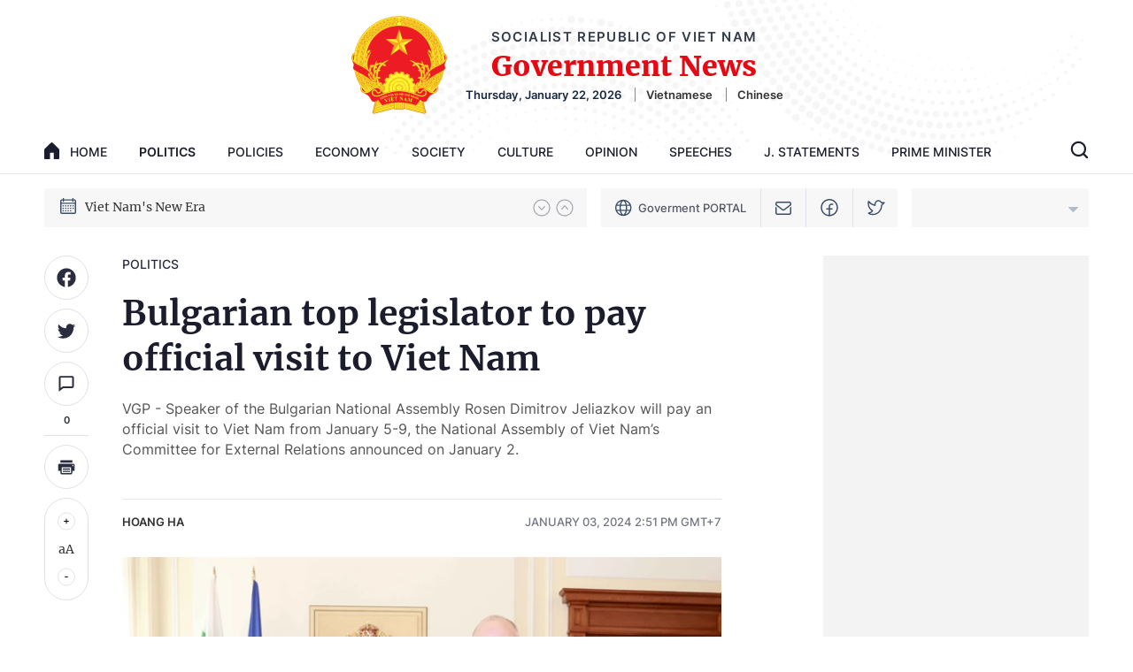

--- FILE ---
content_type: text/html; charset=utf-8
request_url: https://en.baochinhphu.vn/bulgarian-top-legislator-to-pay-official-visit-to-viet-nam-111240103104335164.htm
body_size: 20050
content:

<!DOCTYPE html>
<html lang="en">
<head>
    <!-- Robots -->
    <meta name="googlebot" content="noarchive" />
    <meta name="robots" content="index, follow" />

    <title>Bulgarian top legislator to pay official visit to Viet Nam</title>
    <meta name="description" content="VGP - Speaker of the Bulgarian National Assembly Rosen Dimitrov Jeliazkov will pay an official visit to Viet Nam from January 5-9, the National Assembly of Viet Nam’s Committee for External Relations announced on January 2." />
	<meta name="keywords" content="" />
	<meta name="news_keywords" content="" />
	<meta property="og:title" content="Bulgarian top legislator to pay official visit to Viet Nam" />
	<meta property="og:description" content="VGP - Speaker of the Bulgarian National Assembly Rosen Dimitrov Jeliazkov will pay an official visit to Viet Nam from January 5-9, the National Assembly of Viet Nam’s Committee for External Relations announced on January 2." />

    <meta name="author" content="en.baochinhphu.vn" />
    <meta name="copyright" content="&#xA9; Viet Nam Government Portal" />

    <!-- Open Graph data -->
        <meta property="og:type" content="website" />
    <meta property="og:site_name" content="en.baochinhphu.vn" />
    <meta property="og:rich_attachment" content="true" />
    <meta property="og:url" content="https://en.baochinhphu.vn/bulgarian-top-legislator-to-pay-official-visit-to-viet-nam-111240103104335164.htm" />
        <meta property="og:image" content="https://bcp.cdnchinhphu.vn/zoom/600_315/344443456812359680/2024/1/3/ttxvn-chu-tich-quoc-hoi-vuong-dinh-hue-chu-tich-quoc-hoi-cong-hoa-bulgaria-0201-827jpg-1-17042529842701135973984-39-0-552-820-crop-1704253029280509835431.png" />
        <meta property="og:image:type" content="image/jpg" />
    <meta property="og:image:width" content="600" />
    <meta property="og:image:height" content="315" />
    <meta name="viewport" content="width=device-width, initial-scale=1.0">

        <meta property="article:published_time" content="2024-01-03T14:51:00&#x2B;07:00" />
        <meta property="article:modified_time" content="2024-01-03T15:29:00&#x2B;07:00" />
        <link rel="canonical" href="https://en.baochinhphu.vn/bulgarian-top-legislator-to-pay-official-visit-to-viet-nam-111240103104335164.htm" />
        <meta property="fb:app_id" content="472720487757187" />

    <!-- GOOGLE SEARCH STRUCTURED DATA FOR ARTICLE -->
                            <script type="application/ld+json">
                                {
                                    "@context": "http://schema.org",
                                    "@type": "NewsArticle",
                                    "mainEntityOfPage":{
                                        "@type":"WebPage",
                                        "@id":"https://en.baochinhphu.vn/bulgarian-top-legislator-to-pay-official-visit-to-viet-nam-111240103104335164.htm"
                                    },
                                    "headline": "Bulgarian top legislator to pay official visit to Viet Nam",
                                    "description": "VGP - Speaker of the Bulgarian National Assembly Rosen Dimitrov Jeliazkov will pay an official visit to Viet Nam from January 5-9, the National Assembly of Viet Nam’s Committee for External Relations announced on January 2.",
                                    "image": {
                                        "@type": "ImageObject",
                                        "url": "https://bcp.cdnchinhphu.vn/zoom/600_315/344443456812359680/2024/1/3/ttxvn-chu-tich-quoc-hoi-vuong-dinh-hue-chu-tich-quoc-hoi-cong-hoa-bulgaria-0201-827jpg-1-17042529842701135973984-39-0-552-820-crop-1704253029280509835431.png",
                                        "width" : 600,
                                        "height" : 315
                                    },
                                    "datePublished": "2024-01-03T14:51:00+07:00",
                                    "dateModified": "2024-01-03T15:29:00+07:00",
                                    "author": {
                                        "@type": "Person",
                                        "name": "Hoang Ha"
                                    },
                                    "publisher": {
                                        "@type": "Organization",
                                        "name": "en.baochinhphu.vn",
                                        "logo": {
                                            "@type": "ImageObject",
                                            "url": "https://static.mediacdn.vn/baochinhphu/image/logo.png",
                                            "width": 60,
                                            "height": 60
                                        }
                                    }
                                }
                            </script><!-- GOOGLE BREADCRUMB STRUCTURED DATA -->
                    <script type="application/ld+json">
                        {
                            "@context": "http://schema.org",
                            "@type": "BreadcrumbList",
                            "itemListElement": [
                                {
                                    "@type": "ListItem",
                                    "position": 1,
                                    "item": {
                                        "@id": "https://en.baochinhphu.vn",
                                        "name": "Trang chủ"
                                    }
                                },{
                                    "@type": "ListItem",
                                    "position": 2,
                                    "item": {
                                        "@id": "https://en.baochinhphu.vn/politics.htm",
                                        "name": "Politics"
                                    }
                                }            
                            ]
                        }
                    </script><script type="application/ld+json">
            {
                "@context": "http://schema.org",
                "@type": "Organization",
                    "name":"en.baochinhphu.vn", 
                    "url": "https://en.baochinhphu.vn",
                                "logo": "https://static.mediacdn.vn/baochinhphu/image/logo.png", 
                    "email": "mailto:",
                    "sameAs":[],
     
                "contactPoint": [{
                    "@type": "ContactPoint",
                    "telephone": "080 43162 – 080 48440",
                    "contactType": "customer service"
                    }],
                "address": {
                "@type": "PostalAddress",
                "addressLocality": "Ba Dinh",
                "addressRegion": "Ha Noi",
                "addressCountry": "Viet Nam",
                "postalCode":"100000",
                "streetAddress": "No. 16, Le Hong Phong - Ba Dinh - Ha Noi"
                }
                }
                </script>

    <!-- DNS PREFETCH -->
    <meta http-equiv="x-dns-prefetch-control" content="on" />
    <link rel="dns-prefetch" href="https://static.mediacdn.vn/">
    <link rel="dns-prefetch" href="https://bcp.cdnchinhphu.vn">
    <link rel="dns-prefetch" href="https://videothumbs.mediacdn.vn/">
    <link rel="dns-prefetch" href="https://videothumbs-ext.mediacdn.vn/">

    <!-- DESKTOP LIVE HEADER CONFIG -->
        <meta name="google-site-verification" content="EpfKPU7PSHfjRsPsgt2kVCCopI-o1I8bzHcg3VHYmWU" />

    <!-- FAVICON -->
    <link rel="shortcut icon" href="https://static.mediacdn.vn/baochinhphu/image/favicon1.png" type="image/x-icon" />
    <meta name="GENERATOR" content="https://en.baochinhphu.vn" />

    <meta http-equiv="Content-Type" content="text/html; charset=utf-8" />
    <meta http-equiv="refresh" content="3600" />
    <meta http-equiv="audience" content="General">
    <meta http-equiv="content-language" content="vi" />
    <meta name="revisit-after" content="1 days">

    <!-- PAGE CONFIG -->
    
<meta name="format-detection" content="telephone=no" />
<meta name="format-detection" content="address=no" />

<script nonce="sclotusinnline" type="text/javascript">
        var _ADM_Channel = '%2fpolitics%2fdetail%2f';
</script>
<script nonce="sclotusinnline">
        var pageSettings = {
            DomainAPI: "https://s.chinhphu.vn",
            Domain: "https://en.baochinhphu.vn",
            sharefbApiDomain: "https://sharefb.cnnd.vn",
            videoplayer: "https://vcplayer.mediacdn.vn",
            VideoToken: "[base64]",
            ajaxDomain: "https://hotroapi.chinhphu.vn",
            commentSiteName: "en.baochinhphu.vn",
            allowComment: "false",
            fb_appid: "472720487757187",
            siteId: "111"
        }
</script>

    <!-- Admicro Tag Manager -->
<script nonce="sclotusinnline">
    (function (a, b, d, c, e) {
        a[c] = a[c] || [];
        a[c].push({ "atm.start": (new Date).getTime(), event: "atm.js" });
        a = b.getElementsByTagName(d)[0]; b = b.createElement(d); b.async = !0;
        b.src = "//deqik.com/tag/corejs/" + e + ".js"; a.parentNode.insertBefore(b, a)
    })(window, document, "script", "atmDataLayer", "ATM8OPC9RGHLS");</script>
<!-- End Admicro Tag Manager -->
    

    <link href="https://static.mediacdn.vn/baochinhphu/css/english.common.min.20042022v1.css" rel="stylesheet" />

<style>
    @Media(Max-width:1280px) {
        body { min-width: 1200px; }
        .container { width: 1200px !important; }
    }
</style>

    

    <link href="https://static.mediacdn.vn/baochinhphu/css/english.detail.min.25052022v1.css" rel="stylesheet" />



    
    <script src="https://static.amcdn.vn/tka/cdn.js" ></script>
    <script nonce="sclotusinnline">
        var arfAsync = arfAsync || [];
        (function (w) {

            var a = document.createElement("script");
            a.type = "text/javascript"; a.async = !0;
            a.src = "https://media1.admicro.vn/cms/Arf.min.js";
            a.onerror = function () {
                window.arferrorload = true;
            };
            var b = document.getElementsByTagName("script")[0];
            b.parentNode.insertBefore(a, b);
        })(window);
    </script>

</head>
<body class="detail-page">
    <div id="admwrapper" data-role="page">
        
<div class="header">
    <div class="container">
        <div class="header__middle">
            <div class="header__logo">
                    <a href="/" class="header__logo-avt">
                        <img src="https://static.mediacdn.vn/baochinhphu/image/logo_bcp.png" alt="">
                    </a>
                <div class="header__lcontent">
                    <p class="text">SOCIALIST REPUBLIC OF VIET NAM</p>
                    <p class="name">Government News</p>
                    <div class="header__laction">
                        <span class="time"></span>
                        <a href="https://baochinhphu.vn/" rel="nofollow" target="_blank"  class="language-item">Vietnamese</a>
                        <a href="https://cn.baochinhphu.vn/" rel="nofollow" target="_blank" class="language-item">Chinese</a>
                    </div>
                </div>
            </div>

            <div class="header__nav">
                <div class="header__menu">
                    <ul>
                        <li>
                            <a href="/" title="Home" class="nav-link">
                                <span class="icon">
                                    <svg width="17" height="19" viewBox="0 0 17 19" fill="none" xmlns="http://www.w3.org/2000/svg">
                                        <path d="M0.311313 7.45533L7.74881 0.29931C8.16372 -0.0997699 8.83628 -0.0997699 9.25119 0.29931L16.6887 7.45533C16.8879 7.64701 17 7.90698 17 8.17809V17.9777C17 18.5423 16.5243 19 15.9375 19H10.625V11.844H6.375V19H1.0625C0.475703 19 0 18.5423 0 17.9777V8.17809C0 7.90698 0.112041 7.64701 0.311313 7.45533Z" fill="#1B1D2D" />
                                    </svg>
                                </span>
                                home
                            </a>
                        </li>
                        
        <li>
            <a href="/politics.htm" title="Politics" class="nav-link">Politics</a>
        </li>
        <li>
            <a href="/policies.htm" title="Policies" class="nav-link">Policies</a>
        </li>
        <li>
            <a href="/economy.htm" title="Economy" class="nav-link">Economy</a>
        </li>
        <li>
            <a href="/society.htm" title="Society" class="nav-link">Society</a>
        </li>
        <li>
            <a href="/culture.htm" title="Culture" class="nav-link">Culture</a>
        </li>
        <li>
            <a href="/opinion.htm" title="Opinion" class="nav-link">Opinion</a>
        </li>
        <li>
            <a href="/speeches.htm" title="Speeches" class="nav-link">Speeches</a>
        </li>
        <li>
            <a href="/j-statements.htm" title="J. Statements" class="nav-link">J. Statements</a>
        </li>

                        <li>
                            <a href="https://primeminister.chinhphu.vn/" target="_blank" rel="nofollow" title="Prime Minister" class="nav-link">Prime Minister</a>
                        </li>
                    </ul>
                </div>
                <div class="header__search-layout">
                    <a href="" title="" class="header__search">
                        <svg width="21" height="21" viewBox="0 0 21 21" fill="none" xmlns="http://www.w3.org/2000/svg">
                            <path fill-rule="evenodd" clip-rule="evenodd" d="M2.95285 9.42188C2.95285 5.84928 5.84901 2.95312 9.4216 2.95312C12.9942 2.95312 15.8904 5.84928 15.8904 9.42188C15.8904 12.9945 12.9942 15.8906 9.4216 15.8906C5.84901 15.8906 2.95285 12.9945 2.95285 9.42188ZM9.4216 0.796875C4.65814 0.796875 0.7966 4.65842 0.7966 9.42188C0.7966 14.1853 4.65814 18.0469 9.4216 18.0469C11.4146 18.0469 13.2497 17.3709 14.7102 16.2357L18.3618 19.8874C18.7829 20.3085 19.4655 20.3085 19.8865 19.8874C20.3076 19.4664 20.3076 18.7838 19.8865 18.3627L16.2349 14.7111C17.3704 13.2505 18.0466 11.4152 18.0466 9.42188C18.0466 4.65842 14.1851 0.796875 9.4216 0.796875Z" fill="#1B1D2D" />
                        </svg>

                    </a>
                    <div class="search-form">
                        <input class="btn-search" />
                        <a href="" title="" class="submit-search">
                            <svg width="21" height="21" viewBox="0 0 21 21" fill="none" xmlns="http://www.w3.org/2000/svg">
                                <path fill-rule="evenodd" clip-rule="evenodd" d="M2.95285 9.42188C2.95285 5.84928 5.84901 2.95312 9.4216 2.95312C12.9942 2.95312 15.8904 5.84928 15.8904 9.42188C15.8904 12.9945 12.9942 15.8906 9.4216 15.8906C5.84901 15.8906 2.95285 12.9945 2.95285 9.42188ZM9.4216 0.796875C4.65814 0.796875 0.7966 4.65842 0.7966 9.42188C0.7966 14.1853 4.65814 18.0469 9.4216 18.0469C11.4146 18.0469 13.2497 17.3709 14.7102 16.2357L18.3618 19.8874C18.7829 20.3085 19.4655 20.3085 19.8865 19.8874C20.3076 19.4664 20.3076 18.7838 19.8865 18.3627L16.2349 14.7111C17.3704 13.2505 18.0466 11.4152 18.0466 9.42188C18.0466 4.65842 14.1851 0.796875 9.4216 0.796875Z" fill="#1B1D2D" />
                            </svg>
                        </a>
                    </div>
                </div>
            </div>
        </div>
    </div>
</div>
        <div class="layout__hot-tag">
    <div class="container">
        <div class="layout__ht-flex">
            
    <div class="layout__ht-list">
        <span class="icon-left">
            <svg width="20" height="20" viewBox="0 0 20 20" fill="none" xmlns="http://www.w3.org/2000/svg">
                <path d="M16.8906 2.40625H16.0469V1H14.6406V2.40625H5.35938V1H3.95312V2.40625H3.10938C1.94627 2.40625 1 3.35252 1 4.51562V16.8906C1 18.0537 1.94627 19 3.10938 19H16.8906C18.0537 19 19 18.0537 19 16.8906V4.51562C19 3.35252 18.0537 2.40625 16.8906 2.40625ZM17.5938 16.8906C17.5938 17.2783 17.2783 17.5938 16.8906 17.5938H3.10938C2.72167 17.5938 2.40625 17.2783 2.40625 16.8906V7.60938H17.5938V16.8906ZM17.5938 6.20312H2.40625V4.51562C2.40625 4.12792 2.72167 3.8125 3.10938 3.8125H3.95312V5.21875H5.35938V3.8125H14.6406V5.21875H16.0469V3.8125H16.8906C17.2783 3.8125 17.5938 4.12792 17.5938 4.51562V6.20312Z" fill="#3B4E68" />
                <path d="M5.07812 9.08594H3.67188V10.4922H5.07812V9.08594Z" fill="#3B4E68" />
                <path d="M7.89062 9.08594H6.48438V10.4922H7.89062V9.08594Z" fill="#3B4E68" />
                <path d="M10.7031 9.08594H9.29688V10.4922H10.7031V9.08594Z" fill="#3B4E68" />
                <path d="M13.5156 9.08594H12.1094V10.4922H13.5156V9.08594Z" fill="#3B4E68" />
                <path d="M16.3281 9.08594H14.9219V10.4922H16.3281V9.08594Z" fill="#3B4E68" />
                <path d="M5.07812 11.8984H3.67188V13.3047H5.07812V11.8984Z" fill="#3B4E68" />
                <path d="M7.89062 11.8984H6.48438V13.3047H7.89062V11.8984Z" fill="#3B4E68" />
                <path d="M10.7031 11.8984H9.29688V13.3047H10.7031V11.8984Z" fill="#3B4E68" />
                <path d="M13.5156 11.8984H12.1094V13.3047H13.5156V11.8984Z" fill="#3B4E68" />
                <path d="M5.07812 14.7109H3.67188V16.1172H5.07812V14.7109Z" fill="#3B4E68" />
                <path d="M7.89062 14.7109H6.48438V16.1172H7.89062V14.7109Z" fill="#3B4E68" />
                <path d="M10.7031 14.7109H9.29688V16.1172H10.7031V14.7109Z" fill="#3B4E68" />
                <path d="M13.5156 14.7109H12.1094V16.1172H13.5156V14.7109Z" fill="#3B4E68" />
                <path d="M16.3281 11.8984H14.9219V13.3047H16.3281V11.8984Z" fill="#3B4E68" />
            </svg>
        </span>
        <div class="layout__ht-swiper">
            <div class="swiper-container ht-swiper">
                <div class="swiper-wrapper">
                        <div class="swiper-slide">
                            <a href="/topic/14th-national-party-congress-281.htm" title="14th National Party Congress" class="item">
                                14th National Party Congress
                            </a>
                        </div>
                        <div class="swiper-slide">
                            <a href="/topic/viet-nams-new-era-248.htm" title="Viet Nam&#x27;s New Era" class="item">
                                Viet Nam&#x27;s New Era
                            </a>
                        </div>
                </div>
            </div>
        </div>
        <div class="layout__ht-swiper-nav">
            <div class="ht-swiper-button-next">
                <svg width="20" height="20" viewBox="0 0 20 20" fill="none" xmlns="http://www.w3.org/2000/svg">
                    <path d="M19 10C19 5.02944 14.9706 1 10 1C5.02944 1 1 5.02944 1 10C1 14.9706 5.02944 19 10 19C14.9706 19 19 14.9706 19 10Z" stroke="#2A2D40" stroke-opacity="0.4" stroke-width="1.2" stroke-miterlimit="10" />
                    <path d="M6.625 8.5L10 12.25L13.375 8.5" stroke="#2A2D40" stroke-opacity="0.4" stroke-width="1.2" stroke-linecap="round" stroke-linejoin="round" />
                </svg>
            </div>
            <div class="ht-swiper-button-prev">
                <svg width="20" height="20" viewBox="0 0 20 20" fill="none" xmlns="http://www.w3.org/2000/svg">
                    <path d="M19 10C19 14.9706 14.9706 19 10 19C5.02944 19 1 14.9706 1 10C1 5.02944 5.02944 1 10 1C14.9706 1 19 5.02944 19 10Z" stroke="#2A2D40" stroke-opacity="0.4" stroke-width="1.2" stroke-miterlimit="10" />
                    <path d="M6.625 11.5L10 7.75L13.375 11.5" stroke="#2A2D40" stroke-opacity="0.4" stroke-width="1.2" stroke-linecap="round" stroke-linejoin="round" />
                </svg>

            </div>
        </div>
    </div>




            <div class="layout__ht-link">
                <a href="https://en.chinhphu.vn" rel="nofollow" target="_blank" title="Goverment PORTAL" class="item">
                    <span class="icon">
                        <svg width="19" height="20" viewBox="0 0 19 20" fill="none" xmlns="http://www.w3.org/2000/svg">
                            <path fill-rule="evenodd" clip-rule="evenodd" d="M6.74063 2.59564C4.78221 3.24581 3.16834 4.65125 2.24431 6.46667H5.28321C5.4692 5.50462 5.72995 4.62801 6.05218 3.87542C6.25306 3.40624 6.48259 2.97414 6.74063 2.59564ZM5.0729 7.86667H1.69532C1.50296 8.5447 1.4 9.26033 1.4 10C1.4 10.7397 1.50296 11.4553 1.69533 12.1333H5.0729C4.99782 11.4481 4.95834 10.7333 4.95834 10C4.95834 9.26676 4.99782 8.5519 5.0729 7.86667ZM6.48196 12.1333C6.40176 11.458 6.35834 10.7427 6.35834 10C6.35834 9.25731 6.40176 8.54196 6.48196 7.86667H11.9181C11.9983 8.54196 12.0417 9.25731 12.0417 10C12.0417 10.7427 11.9983 11.458 11.9181 12.1333H6.48196ZM5.28321 13.5333H2.24431C3.16834 15.3488 4.78221 16.7542 6.74063 17.4044C6.48259 17.0259 6.25306 16.5938 6.05218 16.1246C5.72995 15.372 5.46919 14.4954 5.28321 13.5333ZM11.6594 17.4044C13.6178 16.7542 15.2317 15.3487 16.1557 13.5333H13.1168C12.9308 14.4954 12.6701 15.372 12.3478 16.1246C12.147 16.5938 11.9174 17.0259 11.6594 17.4044ZM11.6883 13.5333C11.5251 14.2994 11.3116 14.9878 11.0609 15.5735C10.7626 16.2702 10.4254 16.7892 10.0866 17.1238C9.75088 17.4555 9.45206 17.5718 9.20001 17.5718C8.94796 17.5718 8.64914 17.4555 8.31338 17.1238C7.97462 16.7892 7.63744 16.2702 7.33917 15.5735C7.0884 14.9878 6.87488 14.2994 6.71173 13.5333H11.6883ZM13.3271 12.1333H16.7047C16.897 11.4553 17 10.7397 17 10C17 9.26033 16.897 8.5447 16.7047 7.86667H13.3271C13.4022 8.5519 13.4417 9.26676 13.4417 10C13.4417 10.7333 13.4022 11.4481 13.3271 12.1333ZM13.1168 6.46667H16.1557C15.2317 4.65126 13.6178 3.24582 11.6594 2.59565C11.9174 2.97415 12.147 3.40624 12.3478 3.87542C12.6701 4.62801 12.9308 5.50462 13.1168 6.46667ZM11.6883 6.46667H6.71173C6.87489 5.70062 7.0884 5.01216 7.33917 4.42646C7.63744 3.72984 7.97462 3.21086 8.31338 2.87621C8.64914 2.54452 8.94796 2.42818 9.20001 2.42818C9.45206 2.42818 9.75088 2.54452 10.0866 2.87621C10.4254 3.21086 10.7626 3.72984 11.0609 4.42646C11.3116 5.01216 11.5251 5.70062 11.6883 6.46667ZM9.2 0.800003C4.11898 0.800003 0 4.91898 0 10C0 15.081 4.11898 19.2 9.2 19.2C14.281 19.2 18.4 15.081 18.4 10C18.4 4.91898 14.281 0.800003 9.2 0.800003Z" fill="#3B4E68" />
                        </svg>

                    </span>
                    Goverment PORTAL
                </a>
                <a href="https://mail.chinhphu.vn/" title="Email" target="_blank" rel="nofollow" class="item">
                    <svg width="18" height="15" viewBox="0 0 18 15" fill="none" xmlns="http://www.w3.org/2000/svg">
                        <path d="M15.8906 0H2.10938C0.946266 0 0 0.970529 0 2.16346V3.94814L7.74109 9.8537C8.11758 10.1409 8.55879 10.2845 9 10.2845C9.44121 10.2845 9.88242 10.1409 10.2589 9.8537L18 3.94814V2.16346C18 0.970529 17.0537 0 15.8906 0ZM16.5938 3.22341L9.41966 8.69639C9.16864 8.8879 8.83136 8.8879 8.58037 8.69639L1.40625 3.22341V2.16346C1.40625 1.76582 1.72167 1.44231 2.10938 1.44231H15.8906C16.2783 1.44231 16.5938 1.76582 16.5938 2.16346V3.22341ZM16.5938 6.81847L18 5.74569V12.8365C18 14.0295 17.0537 15 15.8906 15H2.10938C0.946266 15 0 14.0295 0 12.8365V5.74569L1.40625 6.81847V12.8365C1.40625 13.2342 1.72167 13.5577 2.10938 13.5577H15.8906C16.2783 13.5577 16.5938 13.2342 16.5938 12.8365V6.81847Z" fill="#3B4E68" />
                    </svg>

                </a>
                <a href="https://www.facebook.com/VNGov" title="Facebook" target="_blank" rel="nofollow" class="item">
                    <svg width="20" height="20" viewBox="0 0 20 20" fill="none" xmlns="http://www.w3.org/2000/svg">
                        <path fill-rule="evenodd" clip-rule="evenodd" d="M10 1.5C5.44365 1.5 1.75 5.19365 1.75 9.75C1.75 14.3063 5.44365 18 10 18C14.5563 18 18.25 14.3063 18.25 9.75C18.25 5.19365 14.5563 1.5 10 1.5ZM0.25 9.75C0.25 4.36522 4.61522 0 10 0C15.3848 0 19.75 4.36522 19.75 9.75C19.75 15.1348 15.3848 19.5 10 19.5C4.61522 19.5 0.25 15.1348 0.25 9.75Z" fill="#3B4E68" />
                        <path fill-rule="evenodd" clip-rule="evenodd" d="M10.1287 6.12868C10.6913 5.56607 11.4544 5.25 12.25 5.25H13.75C14.1642 5.25 14.5 5.58579 14.5 6C14.5 6.41421 14.1642 6.75 13.75 6.75H12.25C11.8522 6.75 11.4706 6.90804 11.1893 7.18934C10.908 7.47064 10.75 7.85218 10.75 8.25V18.75C10.75 19.1642 10.4142 19.5 10 19.5C9.58579 19.5 9.25 19.1642 9.25 18.75V8.25C9.25 7.45435 9.56607 6.69129 10.1287 6.12868Z" fill="#3B4E68" />
                        <path fill-rule="evenodd" clip-rule="evenodd" d="M6.25 11.25C6.25 10.8358 6.58579 10.5 7 10.5H13C13.4142 10.5 13.75 10.8358 13.75 11.25C13.75 11.6642 13.4142 12 13 12H7C6.58579 12 6.25 11.6642 6.25 11.25Z" fill="#3B4E68" />
                    </svg>

                </a>
                <a href="https://twitter.com/VNGovtPortal" title="Twitter" target="_blank" rel="nofollow" class="item">
                    <svg width="20" height="18" viewBox="0 0 20 18" fill="none" xmlns="http://www.w3.org/2000/svg">
                        <path d="M1.23756 15.0619C1.23756 15.0619 4.93807 14.3218 5.67817 12.1015C5.67817 12.1015 -0.24264 9.88122 1.23756 1.7401C1.23756 1.7401 4.19797 5.44061 8.63858 6.18071V4.70078C8.63866 3.85055 8.93147 3.02627 9.46778 2.36653C10.0041 1.70678 10.7512 1.25181 11.5835 1.07809C12.4158 0.904365 13.2825 1.0225 14.0379 1.41262C14.7934 1.80274 15.3915 2.44107 15.7317 3.22027L19 3.22031L16.0396 6.18071C16.0396 11.3614 12.3391 16.5421 5.67817 16.5421C2.71777 16.5421 1.23756 15.0619 1.23756 15.0619Z" stroke="#3B4E68" stroke-width="1.4" stroke-linecap="round" stroke-linejoin="round" />
                    </svg>

                </a>
            </div>
            <div class="layout__ht-weather home__weather">
                <div class="value label" id="divWeather">
                </div>

                <a href="javascript:;" rel="nofollow" title="" class="collapp-icon collapse ">
                    <svg width="11" height="6" viewBox="0 0 11 6" fill="none" xmlns="http://www.w3.org/2000/svg">
                        <path opacity="0.6" d="M10.9619 0.308655C10.9241 0.217292 10.86 0.139204 10.7778 0.0842643C10.6956 0.0293243 10.5989 5.83729e-08 10.5 0H0.500002C0.40111 -3.89443e-07 0.304439 0.0293245 0.222214 0.0842662C0.139988 0.139208 0.0759017 0.217299 0.0380584 0.308663C0.000215113 0.400028 -0.00968527 0.500563 0.00960935 0.597554C0.028904 0.694545 0.0765271 0.783637 0.146456 0.853562L5.14645 5.85355C5.19288 5.89998 5.248 5.93681 5.30866 5.96194C5.36932 5.98707 5.43434 6 5.5 6C5.56566 6 5.63068 5.98707 5.69134 5.96194C5.752 5.93681 5.80712 5.89998 5.85355 5.85355L10.8535 0.853562C10.9235 0.783636 10.9711 0.694543 10.9904 0.59755C11.0097 0.500557 10.9998 0.400021 10.9619 0.308655Z" fill="#7D92AE" />
                    </svg>
                </a>
                <div class="box_weather">
                    <input class="search_city" placeholder="City ​​name..." />
                    <ul>
                        <li class="itemWeather" value="2347719"><div class="label">An Giang</div></li>
                        <li class="itemWeather" value="20070078"><div class="label">Binh Duong</div></li>
                        <li class="itemWeather" value="20070086"><div class="label">Binh Phuoc</div></li>
                        <li class="itemWeather" value="2347731"><div class="label">Binh Thuan</div></li>
                        <li class="itemWeather" value="2347730"><div class="label">Binh Dinh</div></li>
                        <li class="itemWeather" value="20070081"><div class="label">Bac Lieu</div></li>
                        <li class="itemWeather" value="20070087"> <div class="label">Bac Giang</div></li>
                        <li class="itemWeather" value="20070084"> <div class="label">Bac Kan</div></li>
                        <li class="itemWeather" value="20070088"> <div class="label">Bac Ninh</div></li>
                        <li class="itemWeather" value="2347703"><div class="label">Ben Tre</div></li>
                        <li class="itemWeather" value="2347704"><div class="label">Cao Bang</div></li>
                        <li class="itemWeather" value="20070082"><div class="label">Ca Mau</div></li>
                        <li class="itemWeather" value="2347732"><div class="label">Can Tho</div></li>
                        <li class="itemWeather" value="28301718"><div class="label">Dien Bien</div></li>
                        <li class="itemWeather" value="20070085"><div class="label">Da Nang</div></li>
                        <li class="itemWeather" value="1252375"><div class="label">Da Lat</div></li>
                        <li class="itemWeather" value="2347720"><div class="label">Dak Lak</div></li>
                        <li class="itemWeather" value="28301719"><div class="label">Dak Nong</div></li>
                        <li class="itemWeather" value="2347721"><div class="label">Dong Nai</div></li>
                        <li class="itemWeather" value="2347722"><div class="label">Dong Thap</div></li>
                        <li class="itemWeather" value="2347733"><div class="label">Gia Lai</div></li>
                        <li class="itemWeather" value="2347727"><div class="label">Ha Noi</div></li>
                        <li class="itemWeather" value="2347728"><div class="label">Ho Chi Minh</div></li>
                        <li class="itemWeather" value="2347734"><div class="label">Ha Giang</div></li>
                        <li class="itemWeather" value="2347741"><div class="label">Ha Nam</div></li>
                        <li class="itemWeather" value="2347736"><div class="label">Ha Tinh</div></li>
                        <li class="itemWeather" value="2347737"><div class="label">Hoa Binh</div></li>
                        <li class="itemWeather" value="20070079"><div class="label">Hung Yen</div></li>
                        <li class="itemWeather" value="20070080"><div class="label">Hai Duong</div></li>
                        <li class="itemWeather" value="2347707"><div class="label">Hai Phong</div></li>
                        <li class="itemWeather" value="28301720"><div class="label">Hau Giang</div></li>
                        <li class="itemWeather" value="2347738"><div class="label">Khanh Hoa</div></li>
                        <li class="itemWeather" value="2347723"><div class="label">Kien Giang</div></li>
                        <li class="itemWeather" value="20070076"><div class="label">Kon Tum</div></li>
                        <li class="itemWeather" value="2347708"><div class="label">Lai Chau</div></li>
                        <li class="itemWeather" value="2347710"><div class="label">Long An</div></li>
                        <li class="itemWeather" value="2347740"><div class="label">Lao Cai</div></li>
                        <li class="itemWeather" value="2347709"><div class="label">Lam Dong</div></li>
                        <li class="itemWeather" value="2347718"><div class="label">Lang Son</div></li>
                        <li class="itemWeather" value="20070089"><div class="label">Nam Dinh</div></li>
                        <li class="itemWeather" value="2347742"><div class="label">Nghe An</div></li>
                        <li class="itemWeather" value="2347743"><div class="label">Ninh Binh</div></li>
                        <li class="itemWeather" value="2347744"><div class="label">Ninh Thuan</div></li>
                        <li class="itemWeather" value="20070091"> <div class="label">Phu Tho</div></li>
                        <li class="itemWeather" value="2347745"> <div class="label">Phu Yen</div></li>
                        <li class="itemWeather" value="2347746"> <div class="label">Quang Binh</div></li>
                        <li class="itemWeather" value="2347711"> <div class="label">Quang Nam</div></li>
                        <li class="itemWeather" value="20070077"> <div class="label">Quang Ngai</div></li>
                        <li class="itemWeather" value="2347712"> <div class="label">Quang Ninh</div></li>
                        <li class="itemWeather" value="2347747"> <div class="label">Quang Tri</div></li>
                        <li class="itemWeather" value="2347748"> <div class="label">Soc Trang</div></li>
                        <li class="itemWeather" value="2347713"> <div class="label">Son La</div></li>
                        <li class="itemWeather" value="2347715"> <div class="label">Thanh Hoa</div></li>
                        <li class="itemWeather" value="2347716"> <div class="label">Thai Binh</div></li>
                        <li class="itemWeather" value="20070083"> <div class="label">Thai Nguyen</div></li>
                        <li class="itemWeather" value="2347749">  <div class="label">Thua Thien Hue</div></li>
                        <li class="itemWeather" value="2347717"> <div class="label">Tien Giang</div></li>
                        <li class="itemWeather" value="2347750"> <div class="label">Tra Vinh</div></li>
                        <li class="itemWeather" value="2347751"> <div class="label">Tuyen Quang</div></li>
                        <li class="itemWeather" value="2347714"> <div class="label">Tay Ninh</div></li>
                        <li class="itemWeather" value="2347752"> <div class="label">Vinh Long</div></li>
                        <li class="itemWeather" value="20070090"> <div class="label">Vinh Phuc</div></li>
                        <li class="itemWeather" value="2347729"> <div class="label">Vung Tau</div></li>
                        <li class="itemWeather" value="2347753"> <div class="label">Yen Bai</div></li>
                    </ul>
                </div>
            </div>
        </div>
    </div>
</div>

<div class="ads-top" style="margin:10px 0">
        <zone id="lc48pune"></zone>
    <script nonce="sclotusinnline">
        arfAsync.push("lc48pune");
    </script>

</div>
        <div class="main">
            
            <script src="https://ims.mediacdn.vn/micro/quiz/sdk/dist/play.js" type="text/javascript"></script>
        <script nonce="sclotusinnline">
    var relatedNewsIds = [];
        </script>
                <div class="detail__page">
                    <div class="container">
                        
    <div class="detail__pflex">
        <div class="detail__pmain">
            <div class="detail-container detailmaincontent" data-layout="1" data-key="keycd">
                
<div class="detail-scroll">
    <div class="detail-social">
        <a href="javascript:;" rel="nofollow" title="Share Facebook" class="sharefb">
            <span class="icon">
                <svg width="24" height="24" viewBox="0 0 24 24" fill="none" xmlns="http://www.w3.org/2000/svg">
                    <path d="M0.401367 12.0693C0.402724 17.775 4.5517 22.6332 10.1869 23.5273V15.4212H7.24434V12.0693H10.1904V9.51778C10.0586 8.3087 10.4716 7.10371 11.3172 6.2296C12.1629 5.35549 13.3535 4.90285 14.5664 4.99446C15.4368 5.00852 16.3051 5.08605 17.1644 5.22643V8.07843H15.6984C15.1936 8.01233 14.6862 8.17902 14.319 8.53154C13.9518 8.88407 13.7646 9.38427 13.8102 9.89119V12.0693H17.024L16.5102 15.4224H13.8102V23.5273C19.9044 22.5641 24.1779 16.9984 23.5347 10.8621C22.8915 4.7258 17.5566 0.167178 11.3952 0.48874C5.23362 0.810302 0.402353 5.89948 0.401367 12.0693Z" fill="#2A2D40"></path>
                </svg>

            </span>
        </a>
        <a href="https://twitter.com/intent/tweet?text=Bulgarian top legislator to pay official visit to Viet Nam https://en.baochinhphu.vn/bulgarian-top-legislator-to-pay-official-visit-to-viet-nam-111240103104335164.htm" target="_blank" rel="nofollow" title="Share Twitter" class="sharetw">
            <span class="icon">
                <svg width="24" height="19" viewBox="0 0 24 19" fill="none" xmlns="http://www.w3.org/2000/svg">
                    <path d="M23.069 2.61664C22.2549 2.97738 21.3804 3.22112 20.461 3.33129C21.4096 2.76366 22.1193 1.87027 22.4577 0.817828C21.5664 1.34722 20.591 1.71986 19.5737 1.91954C18.8897 1.18916 17.9836 0.70505 16.9962 0.542374C16.0089 0.379699 14.9954 0.547559 14.1132 1.01989C13.231 1.49223 12.5294 2.24261 12.1173 3.15454C11.7053 4.06646 11.6059 5.08891 11.8345 6.06315C10.0285 5.97248 8.26181 5.50308 6.64902 4.68543C5.03622 3.86778 3.61338 2.72015 2.47282 1.31701C2.08283 1.98974 1.85859 2.76971 1.85859 3.60038C1.85816 4.34818 2.04231 5.08452 2.3947 5.74408C2.7471 6.40363 3.25685 6.96601 3.87872 7.38131C3.15752 7.35836 2.45222 7.16348 1.82154 6.8129V6.8714C1.82147 7.92021 2.18426 8.93675 2.84836 9.74852C3.51246 10.5603 4.43696 11.1173 5.46499 11.325C4.79596 11.5061 4.09452 11.5328 3.41366 11.403C3.70371 12.3055 4.2687 13.0946 5.02954 13.66C5.79038 14.2254 6.70897 14.5387 7.65672 14.5561C6.04786 15.8191 4.06093 16.5042 2.01556 16.5011C1.65324 16.5012 1.29123 16.4801 0.931396 16.4378C3.00757 17.7727 5.42438 18.4811 7.89266 18.4784C16.2481 18.4784 20.8159 11.5581 20.8159 5.55617C20.8159 5.36117 20.811 5.16423 20.8022 4.96924C21.6907 4.32671 22.4576 3.53106 23.0671 2.61957L23.069 2.61664V2.61664Z" fill="#2A2D40" />
                </svg>
            </span>
        </a>
        <a href="#commentpage" title="Comment">
            <span class="icon">
                <svg width="18" height="18" viewBox="0 0 18 18" fill="none" xmlns="http://www.w3.org/2000/svg">
                    <path d="M0.564941 17.8569V2.11134C0.564941 1.02433 1.40417 0.143147 2.43941 0.143147H15.5607C16.5959 0.143147 17.4351 1.02433 17.4351 2.11134V11.9523C17.4351 13.0393 16.5959 13.9205 15.5607 13.9205H6.18834C5.78264 13.9197 5.38777 14.0579 5.06366 14.3141L0.564941 17.8569ZM2.43941 2.11134V13.9205L4.43946 12.3459C4.76341 12.0894 5.15839 11.9511 5.56414 11.9523H15.5607V2.11134H2.43941Z" fill="#2A2D40"></path>
                </svg>
            </span>
            <span class="count">0</span>
        </a>
        <a href="/print/bulgarian-top-legislator-to-pay-official-visit-to-viet-nam-111240103104335164.htm" target="_blank" title="Print article">
            <span class="icon">
                <svg width="20" height="17" viewBox="0 0 20 17" fill="none" xmlns="http://www.w3.org/2000/svg">
                    <path fill-rule="evenodd" clip-rule="evenodd" d="M16.6274 0.54808H3.37173V3.1886H16.6274V0.54808ZM17.953 4.51946H2.04625C1.31454 4.51946 0.720686 5.11331 0.721348 5.84502V12.4675H3.37247V15.1173C3.37247 15.8504 3.96633 16.4442 4.69936 16.4442H15.3045C16.0349 16.4442 16.6274 15.8524 16.6274 15.1213V12.4675H19.2786V5.83972C19.2786 5.10735 18.6847 4.51946 17.953 4.51946ZM17.953 7.17059H16.6274V5.84502H17.953V7.17059ZM15.3019 15.124H4.69737V8.49085H15.3019V15.124ZM6.02298 9.82172H13.9764V11.1473H6.02298V9.82172ZM13.9764 12.4728H6.02298V13.7984H13.9764V12.4728Z" fill="#2A2D40"></path>
                </svg>

            </span>
        </a>
        <a href="javascript:;" rel="nofollow" title="Increase font size" class="btn-font">
            <span class="plus">
                <svg width="22" height="23" viewBox="0 0 22 23" fill="none" xmlns="http://www.w3.org/2000/svg">
                    <rect x="0.5" y="0.996155" width="21" height="21" rx="10.5" fill="white"></rect>
                    <path d="M13.9923 12.0339H11.5756V14.5518H10.4116V12.0339H8.00757V10.9458H10.4116V8.44054H11.5756V10.9458H13.9923V12.0339Z" fill="black"></path>
                    <rect x="0.5" y="0.996155" width="21" height="21" rx="10.5" stroke="#DFE0E3"></rect>
                </svg>

            </span>
            <span class="font">
                aA
            </span>
            <span class="minus">
                <svg width="22" height="23" viewBox="0 0 22 23" fill="none" xmlns="http://www.w3.org/2000/svg">
                    <rect x="0.5" y="0.996124" width="21" height="21" rx="10.5" fill="white"></rect>
                    <path d="M12.9233 10.9141V12.0781H9.0769V10.9141H12.9233Z" fill="black"></path>
                    <rect x="0.5" y="0.996124" width="21" height="21" rx="10.5" stroke="#DFE0E3"></rect>
                </svg>

            </span>
        </a>
    </div>
</div>

<script nonce="sclotusinnline" type="text/javascript">
    (runinit = window.runinit || []).push(function () {
        if ($('.btn-font').length > 0) {
            $('.plus').off('click').on('click', function () {
                fontchange(1);
            });
            $('.minus').off('click').on('click', function () {
                fontchange(-1);
            });
            $('.font').off('click').on('click', function () {
                fontdefault();
            });
        }
        if ($('.sharefb').length > 0) {
            $('.sharefb').off('click').on('click', function () {
                fbClient.shareClick('https://en.baochinhphu.vn/bulgarian-top-legislator-to-pay-official-visit-to-viet-nam-111240103104335164.htm');
            });
        }
    });
</script>
                <div class="detail-mcontent">
                    
    <div class="detail-breadcrumb">
        <ul>
            <li>
                <a href="/politics.htm" title="Politics" data-role="cate-name">
                    Politics
                </a>
            </li>
        </ul>
    </div>

                    
                    <h1 class="detail-title" data-role="title">Bulgarian top legislator to pay official visit to Viet Nam</h1>
                    <h2 class="detail-sapo" data-role="sapo">
                        VGP - Speaker of the Bulgarian National Assembly Rosen Dimitrov Jeliazkov will pay an official visit to Viet Nam from January 5-9, the National Assembly of Viet Nam’s Committee for External Relations announced on January 2. 
                    </h2>
                    <div class="detail-info">
                        <div class="detail-author-top">
                            <p class="detail-author-top-content">
                                <a href="javascript:;" rel="nofollow" title="Hoang Ha" class="detail-author-top-name">Hoang Ha</a>
                            </p>
                        </div>
                        <div class="detail-time">
                            <div data-role="publishdate">
                                January 03, 2024 2:51 PM GMT+7

                            </div>
                        </div>
                    </div>
                    <div class="detail-content afcbc-body clearfix" data-role="content">
                        <figure class="VCSortableInPreviewMode" type="Photo" style=""><div><img data-author="" src="https://bcp.cdnchinhphu.vn/thumb_w/640/344443456812359680/2024/1/3/ttxvn-chu-tich-quoc-hoi-vuong-dinh-hue-chu-tich-quoc-hoi-cong-hoa-bulgaria-0201-827jpg-1-17042529842701135973984.png" id="img_666848136548790272" w="820" h="551" alt="Bulgarian top legislator to pay official visit to Viet Nam- Ảnh 1." title="Bulgarian top legislator to pay official visit to Viet Nam- Ảnh 1." rel="lightbox" photoid="666848136548790272" data-original="https://bcp.cdnchinhphu.vn/344443456812359680/2024/1/3/ttxvn-chu-tich-quoc-hoi-vuong-dinh-hue-chu-tich-quoc-hoi-cong-hoa-bulgaria-0201-827jpg-1-17042529842701135973984.png" type="photo" style="max-width:100%;" width="" height=""></div><figcaption class="PhotoCMS_Caption"><p data-placeholder="Nhập chú thích ảnh">Chairman of the Vietnamese NA Vuong Dinh Hue (L) shakes hands with Speaker of the Bulgarian National Assembly Rosen Dimitrov Jeliazkov in Sofia on September 25, 2023</p></figcaption></figure><p> The visit is made at the invitation of Chairman of the Vietnamese National Assembly Vuong Dinh Hue.</p><!-- bonewsrelation --><div class="VCSortableInPreviewMode  alignRight" type="RelatedNewsBox" data-style="align-right" relatednewsboxtype="type-2"><div class="kbwscwl-relatedbox type-2 baochinhphuen"><ul class="kbwscwlr-list"><li class="kbwscwlrl" data-date="19/09/2023 14:45" data-id="111230919102609771" data-avatar="https://bcp.cdnchinhphu.vn/344443456812359680/2023/9/19/ctqh-1695093914324572427959-35-0-435-640-crop-16950939178341120128130.jpeg" data-url="/top-vietnamese-legislator-to-pay-official-visits-to-bangladesh-bulgaria-111230919102609771.htm" data-title="Top Vietnamese legislator to pay official visits to Bangladesh, Bulgaria"><h4 class="kbwscwlrl-title"><a target="_blank" href="/top-vietnamese-legislator-to-pay-official-visits-to-bangladesh-bulgaria-111230919102609771.htm" class="title link-callout">Top Vietnamese legislator to pay official visits to Bangladesh, Bulgaria</a></h4></li><li class="kbwscwlrl" data-date="26/09/2023 13:27" data-id="111230926100130338" data-avatar="https://bcp.cdnchinhphu.vn/344443456812359680/2023/9/26/hoidam-1695697196907420261911-0-0-400-640-crop-1695697199134345622411.jpg" data-url="/viet-nam-treasures-traditional-friendship-with-bulgaria-top-legislator-111230926100130338.htm" data-title="Viet Nam treasures traditional friendship with Bulgaria: Top legislator"><h4 class="kbwscwlrl-title"><a target="_blank" href="/viet-nam-treasures-traditional-friendship-with-bulgaria-top-legislator-111230926100130338.htm" class="title link-callout">Viet Nam treasures traditional friendship with Bulgaria: Top legislator</a></h4></li><li class="kbwscwlrl" data-date="04/03/2020 12:15" data-id="11137558" data-avatar="https://bcp.cdnchinhphu.vn/ " data-url="/congratulations-to-bulgaria-on-liberation-day-11137558.htm" data-title="Congratulations to Bulgaria on Liberation Day"><h4 class="kbwscwlrl-title"><a target="_blank" href="/congratulations-to-bulgaria-on-liberation-day-11137558.htm" class="title link-callout">Congratulations to Bulgaria on Liberation Day</a></h4></li></ul></div></div><!-- eonewsrelation --><p> The two top legislators held talks in Sofia on September 25, 2023 during the official visit of the top Vietnamese legislator Vuong Dinh Hue to Bulgaria.</p><p> During the September visit, the two sides signed a new Memorandum of Understanding (MoU) on cooperation between the two legislatures, a MoU between the Office of the Vietnamese National Assembly and the Secretariat of the National Assembly of Bulgaria, and other cooperation agreements in the fields of culture, education, tourism, and locality-to-locality exchange.</p><p> The visit was a great success, contributing not only to fostering the relationship between the two legislatures but also lifting the Viet Nam-Bulgaria ties to a greater height./.</p><p><br></p><!--Wed Jan 03 2024 14:51:26 GMT+0700 (Giờ Đông Dương) -- Wed Jan 03 2024 14:51:26 GMT+0700 (Giờ Đông Dương) -- Wed Jan 03 2024 14:58:41 GMT+0700 (Giờ Đông Dương)--><br />
                    </div>
                    




                </div>
            </div>
            
<div class="detail-like-fb">
    <div class="fb-like" data-href="https://en.baochinhphu.vn/bulgarian-top-legislator-to-pay-official-visit-to-viet-nam-111240103104335164.htm" data-layout="button_count" data-size="small" data-action="like" data-show-faces="false" data-share="true"></div>
    <a href="https://twitter.com/intent/tweet?text=Bulgarian top legislator to pay official visit to Viet Nam https://en.baochinhphu.vn/bulgarian-top-legislator-to-pay-official-visit-to-viet-nam-111240103104335164.htm" target="_blank" rel="nofollow" title="Share Twitter" class="sharetw">
        <span class="icon">
            <svg width="24" height="19" viewBox="0 0 24 19" fill="none" xmlns="http://www.w3.org/2000/svg">
                <path d="M20.1253 0.62501C19.268 1.21605 18.3188 1.66811 17.3142 1.96376C16.775 1.35783 16.0584 0.928365 15.2614 0.733445C14.4644 0.538525 13.6253 0.587556 12.8577 0.873906C12.0901 1.16026 11.431 1.67011 10.9695 2.33451C10.508 2.99891 10.2665 3.7858 10.2775 4.58876V5.46376C8.7042 5.50363 7.14524 5.1626 5.73945 4.47102C4.33366 3.77945 3.12469 2.75882 2.2202 1.50001C2.2202 1.50001 -1.36082 9.37501 6.69647 12.875C4.85272 14.0982 2.65633 14.7116 0.429688 14.625C8.48698 19 18.3348 14.625 18.3348 4.56251C18.334 4.31878 18.31 4.07565 18.2632 3.83626C19.1769 2.95557 19.8216 1.84363 20.1253 0.62501Z" fill="#55ACEE"></path>
            </svg>
        </span>
    </a>
</div>

            


            <div id="loadDetailBottom"></div>
        </div>
        <div class="detail__sub bg-gray">
        </div>
    </div>
    <script nonce="sclotusinnline" type="text/javascript">
    (runinit = window.runinit || []).push(function () {
        $(function () {

            var photo = $('.VCSortableInPreviewMode[type="photo"]');
            var linkfb = "", linktw = "";
            if (photo.length > 0) {
                photo.each(function () {
                    var me = this;
                    var u = "https://en.baochinhphu.vn/bulgarian-top-legislator-to-pay-official-visit-to-viet-nam-111240103104335164.htm"||"";
                    var quote = ($(this).find(".PhotoCMS_Caption").html()) || "";
                    if (quote !== "" && quote !== "undefined ") {
                        quote = quote.replace(/<(.|\n)*?>/g, '');
                        linkfb = u + `&quote=` + encodeURIComponent(quote) + ``;
                        linktw = "https://twitter.com/intent/tweet?text="+quote + " https://en.baochinhphu.vn/bulgarian-top-legislator-to-pay-official-visit-to-viet-nam-111240103104335164.htm";
                    }
                    else {
                        linkfb = u;
                        linktw = "https://twitter.com/intent/tweet?text=" +"Bulgarian top legislator to pay official visit to Viet Nam" + " https://en.baochinhphu.vn/bulgarian-top-legislator-to-pay-official-visit-to-viet-nam-111240103104335164.htm";
                    }
                    var action_thumb = `
                        <div class="action_thumb">
                            <a href="`+ linkfb +`" title = "Share Facebook" rel = "nofollow" class="share_thumb sharefb_thumb">
                                <svg width="16" height="16" viewBox="0 0 16 16" fill="none" xmlns="http://www.w3.org/2000/svg">
                                    <path d="M0 8.04813C0.000935966 12.0079 2.86262 15.3795 6.7494 16V10.3744H4.71983V8.04813H6.7518V6.27732C6.66092 5.43822 6.94579 4.60195 7.52905 3.99531C8.11231 3.38866 8.93356 3.07453 9.77009 3.13811C10.3705 3.14787 10.9693 3.20167 11.562 3.2991V5.27841H10.5509C10.2027 5.23253 9.85273 5.34822 9.59945 5.59287C9.34618 5.83753 9.21707 6.18467 9.24851 6.53648V8.04813H11.4652L11.1108 10.3752H9.24851V16C13.4519 15.3316 16.3995 11.4689 15.9559 7.21028C15.5122 2.95166 11.8326 -0.212054 7.58281 0.0111119C3.33297 0.234278 0.000679976 3.7662 0 8.04813Z" fill="white" />
                                </svg>
                            </a>
                            <a href="`+ linktw +`" title="Share Twitter" rel="nofollow" target="_blank" class="share_thumb sharetw_thumb">
                                <svg width="16" height="14" viewBox="0 0 16 14" fill="none" xmlns="http://www.w3.org/2000/svg">
                                    <path d="M15.6834 2.35769C15.1183 2.62005 14.5112 2.79731 13.873 2.87744C14.5315 2.46461 15.0242 1.81488 15.259 1.04946C14.6404 1.43448 13.9633 1.70549 13.2572 1.85071C12.7823 1.31952 12.1534 0.967442 11.468 0.849133C10.7826 0.730823 10.0791 0.852903 9.46676 1.19642C8.85438 1.53993 8.36738 2.08567 8.08136 2.74889C7.79534 3.41211 7.72632 4.15571 7.88499 4.86424C6.63141 4.7983 5.40507 4.45692 4.28556 3.86226C3.16605 3.26761 2.17839 2.43297 1.38668 1.4125C1.11597 1.90176 0.960317 2.46901 0.960317 3.07314C0.960015 3.61699 1.08784 4.15251 1.33246 4.63219C1.57707 5.11186 1.93091 5.52087 2.36258 5.8229C1.86196 5.80621 1.37238 5.66448 0.9346 5.40951V5.45206C0.934549 6.21483 1.18638 6.95413 1.64736 7.54451C2.10834 8.13489 2.75007 8.54 3.46368 8.69108C2.99927 8.82276 2.51237 8.84216 2.03976 8.7478C2.2411 9.40412 2.63328 9.97805 3.16141 10.3892C3.68954 10.8004 4.32718 11.0283 4.98505 11.0409C3.86827 11.9595 2.48906 12.4577 1.06928 12.4555C0.817777 12.4556 0.56649 12.4402 0.316711 12.4094C1.75787 13.3803 3.43548 13.8955 5.14883 13.8935C10.9487 13.8935 14.1194 8.86054 14.1194 4.49553C14.1194 4.35371 14.116 4.21048 14.1099 4.06867C14.7266 3.60138 15.259 3.02272 15.682 2.35982L15.6834 2.35769Z" fill="white" />
                                </svg>
                            </a>
                        </div >`;

                    $(this).find('>div').first().append(action_thumb);
                });
            }

            if ($('.sharefb_thumb').length > 0) {

                $('.sharefb_thumb').off('click').on('click', function (e) {
                    e.preventDefault();
                var link = $(this).attr('href');
                var wleft = screen.width / 2 - 700 / 2;
                var wtop = screen.height / 2 - 450 / 2;
                    var w = window.open("http://www.facebook.com/sharer.php?u=" + link, "Share",
                    'toolbar=no, location=no, directories=no, status=no, menubar=no, scrollbars=no, resizable=no, copyhistory=no, width=700, height=485, top=' + wtop + ', left=' + wleft
                );
                w.focus();
                    return false;
                });
        }

        });
    });
    </script>

                    </div>
                </div>
        <input type="hidden" name="case" id="case" value="list" />
        <div class="modal-bg"></div>

        </div>
        
<div class="footer">
    <div class="footer__top">
        <div class="container">
            <div class="footer__nav">
                <ul>
                    <li>
                        <a href="/" title="Home" class="nav-link">
                            <span class="icon">
                                <svg width="17" height="19" viewBox="0 0 17 19" fill="none" xmlns="http://www.w3.org/2000/svg">
                                    <path d="M0.311313 7.45533L7.74881 0.29931C8.16372 -0.0997699 8.83628 -0.0997699 9.25119 0.29931L16.6887 7.45533C16.8879 7.64701 17 7.90698 17 8.17809V17.9777C17 18.5423 16.5243 19 15.9375 19H10.625V11.844H6.375V19H1.0625C0.475703 19 0 18.5423 0 17.9777V8.17809C0 7.90698 0.112041 7.64701 0.311313 7.45533Z" fill="#1B1D2D"></path>
                                </svg>
                            </span>
                            Home
                        </a>
                    </li>
                    
            <li>
                <a href="/politics.htm" title="Politics" class="nav-link">
                    Politics
                </a>
            </li>
            <li>
                <a href="/policies.htm" title="Policies" class="nav-link">
                    Policies
                </a>
            </li>
            <li>
                <a href="/economy.htm" title="Economy" class="nav-link">
                    Economy
                </a>
            </li>
            <li>
                <a href="/society.htm" title="Society" class="nav-link">
                    Society
                </a>
            </li>
            <li>
                <a href="/culture.htm" title="Culture" class="nav-link">
                    Culture
                </a>
            </li>
            <li>
                <a href="/opinion.htm" title="Opinion" class="nav-link">
                    Opinion
                </a>
            </li>
            <li>
                <a href="/speeches.htm" title="Speeches" class="nav-link">
                    Speeches
                </a>
            </li>
            <li>
                <a href="/j-statements.htm" title="J. Statements" class="nav-link">
                    J. Statements
                </a>
            </li>

                    <li>
                        <a href="https://primeminister.chinhphu.vn" target="_blank" rel="nofollow" title="Prime Minister" class="nav-link">Prime Minister</a>
                    </li>
                </ul>
            </div>
        </div>
    </div>

    <div class="footer__middle">
        <div class="container">
            <div class="footer__middle-flex">
                <a class="footer__logo" href="" title="">
                    <img src="https://static.mediacdn.vn/baochinhphu/image/logo-eng-ft.png" alt="">
                </a>
                <div class="footer__content">
                    <p class="text bold">
                        ONLINE NEWSPAPER OF THE GOVERNMENT OF THE SOCIALIST REPUBLIC OF VIET NAM
                    </p>
                    <p class="text">
                        Editor-in-chief: Nguyen Hong Sam
                    </p>
                    <br>
                    <p class="text">License: No. 102/GP-BTTTT dated on April 15, 2024.</p>
                    <p class="text">Head office: No. 16, Le Hong Phong - Ba Dinh - Ha Noi</p>
                    <p class="text">Tel: 080 43162 – 080 48440; Fax: 080 48924</p>
                    <p class="text">
                        Email: vgpnews@chinhphu.vn
                    </p>
                    <div class="share_footer">
                        <a href="https://www.facebook.com/VNGov" title="Facebook" target="_blank" rel="nofollow">
                            <svg width="20" height="20" viewBox="0 0 20 20" fill="none" xmlns="http://www.w3.org/2000/svg">
                                <path fill-rule="evenodd" clip-rule="evenodd" d="M9.75 1.5C5.19365 1.5 1.5 5.19365 1.5 9.75C1.5 14.3063 5.19365 18 9.75 18C14.3063 18 18 14.3063 18 9.75C18 5.19365 14.3063 1.5 9.75 1.5ZM0 9.75C0 4.36522 4.36522 0 9.75 0C15.1348 0 19.5 4.36522 19.5 9.75C19.5 15.1348 15.1348 19.5 9.75 19.5C4.36522 19.5 0 15.1348 0 9.75Z" fill="#3B4E68" />
                                <path fill-rule="evenodd" clip-rule="evenodd" d="M9.87868 6.12868C10.4413 5.56607 11.2044 5.25 12 5.25H13.5C13.9142 5.25 14.25 5.58579 14.25 6C14.25 6.41421 13.9142 6.75 13.5 6.75H12C11.6022 6.75 11.2206 6.90804 10.9393 7.18934C10.658 7.47064 10.5 7.85218 10.5 8.25V18.75C10.5 19.1642 10.1642 19.5 9.75 19.5C9.33579 19.5 9 19.1642 9 18.75V8.25C9 7.45435 9.31607 6.69129 9.87868 6.12868Z" fill="#3B4E68" />
                                <path fill-rule="evenodd" clip-rule="evenodd" d="M6 11.25C6 10.8358 6.33579 10.5 6.75 10.5H12.75C13.1642 10.5 13.5 10.8358 13.5 11.25C13.5 11.6642 13.1642 12 12.75 12H6.75C6.33579 12 6 11.6642 6 11.25Z" fill="#3B4E68" />
                            </svg>

                        </a>
                        <a href="https://twitter.com/VNGovtPortal" title="Twitter" target="_blank" rel="nofollow">
                            <svg width="20" height="21" viewBox="0 0 20 18" fill="none" xmlns="http://www.w3.org/2000/svg">
                                <path d="M0.987563 15.0619C0.987563 15.0619 4.68807 14.3218 5.42817 12.1015C5.42817 12.1015 -0.49264 9.88122 0.987563 1.7401C0.987563 1.7401 3.94797 5.44061 8.38858 6.18071V4.70078C8.38866 3.85055 8.68147 3.02627 9.21778 2.36653C9.75409 1.70678 10.5012 1.25181 11.3335 1.07809C12.1658 0.904365 13.0325 1.0225 13.7879 1.41262C14.5434 1.80274 15.1415 2.44107 15.4817 3.22027L18.75 3.22031L15.7896 6.18071C15.7896 11.3614 12.0891 16.5421 5.42817 16.5421C2.46777 16.5421 0.987563 15.0619 0.987563 15.0619Z" stroke="#3B4E68" stroke-width="1.4" stroke-linecap="round" stroke-linejoin="round" />
                            </svg>
                        </a>
                    </div>
                </div>
            </div>

        </div>
    </div>
    <div class="footer__bottom">
        <div class="container">
            <p class="text">
                © Copyright Viet Nam Government News - Viet Nam Government Portal. All rights reserved.
            </p>
        </div>
    </div>
</div>
    </div>

    <div id="back-to-top">
        <a href="javascript:;" title="" rel="nofollow" class="layout__sticky-icon">
            <svg width="16" height="19" viewBox="0 0 16 19" fill="none" xmlns="http://www.w3.org/2000/svg">
                <path d="M8.3535 0.146603L15.8535 7.6466C16.0488 7.84193 16.0488 8.15834 15.8535 8.35362C15.6582 8.54895 15.3418 8.54895 15.1465 8.35362L8.49999 1.70712L8.49999 17.7471C8.49999 18.0234 8.27634 18.2471 7.99997 18.2471C7.72359 18.2471 7.49995 18.0234 7.49995 17.7471L7.49995 1.70712L0.853498 8.35362C0.658169 8.54895 0.341765 8.54895 0.146484 8.35362C0.0488429 8.25598 -4.42318e-07 8.12801 -4.4791e-07 8.00009C-4.53502e-07 7.87217 0.0488429 7.74425 0.146484 7.64656L7.64649 0.146553C7.84177 -0.0487267 8.15817 -0.0487248 8.3535 0.146603Z" fill="#a9a9a9"></path>
            </svg>
        </a>
    </div>
    <input type="hidden" name="hdZoneId" id="hdZoneId" value="1111" />
                     <input type="hidden" name="hdZoneUrl" id="hdZoneUrl" value="politics" />
                     <input type="hidden" name="hdParentUrl" id="hdParentUrl" value="" />
                     <input type="hidden" name="hdNewsId" id="hdNewsId" value="111240103104335164" />
                     <input type="hidden" name="hdTitle" id="hdTitle" value="Bulgarian top legislator to pay official visit to Viet Nam" />
                     <input type="hidden" name="hdNewsTitle" id="hdNewsTitle" value="Bulgarian top legislator to pay official visit to Viet Nam" />
                     <input type="hidden" name="hdSapo" id="hdSapo" value="VGP - Speaker of the Bulgarian National Assembly Rosen Dimitrov Jeliazkov will pay an official visit to Viet Nam from January 5-9, the National Assembly of Viet Nam’s Committee for External Relations announced on January 2. " />
                     <input type="hidden" name="hidLastModifiedDate" id="hidLastModifiedDate" value="03/01/2024 15:29:46" />
                     <input type="hidden" name="hdCommentDomain" id="hdCommentDomain" value="" />
                     <input type="hidden" name="hdMingUrl" id="hdMingUrl" value="/bulgarian-top-legislator-to-pay-official-visit-to-viet-nam-111240103104335164.htm" />
                     
    



    
            


    <script async src="https://static.mediacdn.vn/baochinhphu/js/english.detail.min.08082022v1.js" integrity="sha256-YSzv5v+mhvAcfQqpEz/CQYxCj9P8gSZfPlxGnPhdsUY=" crossorigin="anonymous"></script>
    <script async src="https://adminplayer.sohatv.vn/resource/init-script/playerInitScript.js" type="text/javascript"></script>
    <script nonce="sclotusinnline">
        (runinit = window.runinit || []).push(function () {
            if ($(".VCSortableInPreviewMode[type=quizv2]").length > 0) {
                $(function () {
                    loadQuizIms_v2();
                });
            }
        });
    </script>


        
    <script nonce="sclotusinnline">
        function processCrossLink(siteId) {
            $('a').filter(function () {
                if (typeof $(this).attr('data-iscrosslink') == 'undefined'
                    && typeof $(this).attr('href') != 'undefined'
                    && $(this).attr('href').match(/^\/([a-zA-Z0-9-]+)-([0-9]+).htm$/g)) {
                    let newsid = /^\/([a-zA-Z0-9-]+)-([0-9]+).htm$/.test($(this).attr('href')) ? RegExp.$2 : '';
                    if (!newsid.startsWith(siteId)) {
                        //console.log($(this), newsid);
                        $(this).attr('data-iscrosslink', '1');
                        return this;
                    }
                }
            }).attr('target', '_blank');
        }

        (runinit = window.runinit || []).push(function () {
            processCrossLink(pageSettings.siteId);
        });
    </script>
</body>
</html>

--- FILE ---
content_type: text/html; charset=utf-8
request_url: https://en.baochinhphu.vn/ajax/detail-bottom-box-1111.htm
body_size: 2564
content:

<div class="boxsamecate">
    
    <div class="detail__category">
        <div class="layout__title-page-bor">
            <span class="title-link">
                articles same category
            </span>
        </div>
        <div class="detail__category-content">
            <div class="box-stream" data-layout="1" data-key="keycd">
                    <div class="box-stream-item" data-id="111260122192832093">
                            <a class="box-stream-link-with-avatar" href="/14th-national-party-congress-elects-members-to-14th-party-central-committee-111260122192832093.htm" title="List of 200 official and alternate members elected to 14th Party Central Committee" data-id="111260122192832093">
                                <img data-type="avatar" src="https://bcp.cdnchinhphu.vn/zoom/298_186/344443456812359680/2026/1/22/bc-2-17690830319751070157527-17690844407501997163003-63-0-1001-1500-crop-1769084792096751215077.jpg" alt="List of 200 official and alternate members elected to 14th Party Central Committee" data-width="260" data-height="156" class="box-stream-avatar">
                            </a>
                        <div class="box-stream-content">
                            <div>
                                <a data-type="title" data-linktype="newsdetail" data-id="111260122192832093" class="box-stream-link-title" data-newstype="0" href="/14th-national-party-congress-elects-members-to-14th-party-central-committee-111260122192832093.htm" title="List of 200 official and alternate members elected to 14th Party Central Committee">List of 200 official and alternate members elected to 14th Party Central Committee</a>
                            </div>
                        </div>
                    </div>
                    <div class="box-stream-item" data-id="111260121093024424">
                            <a class="box-stream-link-with-avatar" href="/14th-national-party-congress-attracts-broad-international-attention-111260121093024424.htm" title="14th National Party Congress attracts broad international attention" data-id="111260121093024424">
                                <img data-type="avatar" src="https://bcp.cdnchinhphu.vn/zoom/298_186/344443456812359680/2026/1/21/cuba1-17689620293762015480288-0-0-697-1115-crop-1768962551854950328824.jpg" alt="14th National Party Congress attracts broad international attention" data-width="260" data-height="156" class="box-stream-avatar">
                            </a>
                        <div class="box-stream-content">
                            <div>
                                <a data-type="title" data-linktype="newsdetail" data-id="111260121093024424" class="box-stream-link-title" data-newstype="0" href="/14th-national-party-congress-attracts-broad-international-attention-111260121093024424.htm" title="14th National Party Congress attracts broad international attention">14th National Party Congress attracts broad international attention</a>
                            </div>
                        </div>
                    </div>
                    <div class="box-stream-item" data-id="11126012016232073">
                            <a class="box-stream-link-with-avatar" href="/intellect-unity-innovation-foundation-for-ho-chi-minh-citys-new-development-stage-11126012016232073.htm" title="Intellect, unity, innovation-foundation for Ho Chi Minh City&#x2019;s new development stage" data-id="11126012016232073">
                                <img data-type="avatar" src="https://bcp.cdnchinhphu.vn/zoom/298_186/344443456812359680/2026/1/20/tphcm2-1768900801056914505298-43-20-516-777-crop-17689008086331167714194.jpg" alt="Intellect, unity, innovation-foundation for Ho Chi Minh City&#x2019;s new development stage" data-width="260" data-height="156" class="box-stream-avatar">
                            </a>
                        <div class="box-stream-content">
                            <div>
                                <a data-type="title" data-linktype="newsdetail" data-id="11126012016232073" class="box-stream-link-title" data-newstype="0" href="/intellect-unity-innovation-foundation-for-ho-chi-minh-citys-new-development-stage-11126012016232073.htm" title="Intellect, unity, innovation-foundation for Ho Chi Minh City&#x2019;s new development stage">Intellect, unity, innovation-foundation for Ho Chi Minh City&#x2019;s new development stage</a>
                            </div>
                        </div>
                    </div>
                    <div class="box-stream-item" data-id="111260120140606899">
                            <a class="box-stream-link-with-avatar" href="/report-on-documents-submitted-to-14th-national-party-congress-111260120140606899.htm" title="Report on documents submitted to 14th National Party Congress" data-id="111260120140606899">
                                <img data-type="avatar" src="https://bcp.cdnchinhphu.vn/zoom/298_186/344443456812359680/2026/1/20/002-17688755951331973657103-0-0-938-1500-crop-176889261976791828948.jpg" alt="Report on documents submitted to 14th National Party Congress" data-width="260" data-height="156" class="box-stream-avatar">
                            </a>
                        <div class="box-stream-content">
                            <div>
                                <a data-type="title" data-linktype="newsdetail" data-id="111260120140606899" class="box-stream-link-title" data-newstype="0" href="/report-on-documents-submitted-to-14th-national-party-congress-111260120140606899.htm" title="Report on documents submitted to 14th National Party Congress">Report on documents submitted to 14th National Party Congress</a>
                            </div>
                        </div>
                    </div>
                    <div class="box-stream-item" data-id="111260120155511511">
                            <a class="box-stream-link-with-avatar" href="/koveca-national-party-congress-sends-message-of-resilient-viet-nam-111260120155511511.htm" title="KOVECA: National Party Congress sends message of resilient Viet Nam" data-id="111260120155511511">
                                <img data-type="avatar" src="https://bcp.cdnchinhphu.vn/zoom/298_186/344443456812359680/2026/1/20/3-17687362232781229280715-1768898962932137012481-38-0-524-777-crop-1768899155934162426345.jpg" alt="KOVECA: National Party Congress sends message of resilient Viet Nam" data-width="260" data-height="156" class="box-stream-avatar">
                            </a>
                        <div class="box-stream-content">
                            <div>
                                <a data-type="title" data-linktype="newsdetail" data-id="111260120155511511" class="box-stream-link-title" data-newstype="0" href="/koveca-national-party-congress-sends-message-of-resilient-viet-nam-111260120155511511.htm" title="KOVECA: National Party Congress sends message of resilient Viet Nam">KOVECA: National Party Congress sends message of resilient Viet Nam</a>
                            </div>
                        </div>
                    </div>
                    <div class="box-stream-item" data-id="111260120081801427">
                            <a class="box-stream-link-with-avatar" href="/live-opening-session-of-14th-national-party-congress-111260120081801427.htm" title="Opening ceremony of 14th National Party Congress" data-id="111260120081801427">
                                <img data-type="avatar" src="https://bcp.cdnchinhphu.vn/zoom/298_186/344443456812359680/2026/1/20/dai-hoi-dang-1768871809600738167910-0-0-512-820-crop-17688718135271970036252.jpg" alt="Opening ceremony of 14th National Party Congress" data-width="260" data-height="156" class="box-stream-avatar">
                            </a>
                        <div class="box-stream-content">
                            <div>
                                <a data-type="title" data-linktype="newsdetail" data-id="111260120081801427" class="box-stream-link-title" data-newstype="0" href="/live-opening-session-of-14th-national-party-congress-111260120081801427.htm" title="Opening ceremony of 14th National Party Congress">Opening ceremony of 14th National Party Congress</a>
                            </div>
                        </div>
                    </div>
            </div>
        </div>
    </div>

</div>
<div class="detail__category">
    <div class="layout__title-page-bor">
        <span class="title-link">
            read more
        </span>
    </div>
    <div class="detail__category-content">
        <div class="box-stream timeline" data-layout="2" data-key="keycd">
            <div class="box-stream-middle timeline_list" id="append">
            </div>
            <div class="layout__loading_item">
                <div class="box-stream-link-with-avatar news-image-load loading__animation ">
                </div>
                <div class="box-stream-content">
                    <p class="box-stream-link-title news-title-load loading__animation"></p>
                    <p class="box-stream-sapo news-sapo-load loading__animation"></p>
                </div>
            </div>
            <div class="loadmore list__viewmore">
                <a href="javascript:;" rel="nofollow" title="See more" class="btn">
                    See more
                </a>
            </div>
            <input type="hidden" name="case" id="case" value="list" />
        </div>
    </div>
</div>
<script nonce="sclotusinnline" type="text/javascript">
    (runinit = window.runinit || []).push(function () {
        $(document).ready(function () {
            var excluId = [];
            if ($('.boxsamecate .box-stream[data-layout="1"] .box-stream-item').length > 0) {
                $('.boxsamecate .box-stream[data-layout="1"] .box-stream-item').each(function () {
                    excluId.push($(this).attr('data-id'));
                });
            }
            timeline.pageIndex = 1;
            timeline.handleIds = excluId;
            timeline.zId = parseInt($('#hdZoneId').val());
            timeline.url = '/timelinelist/{0}/{1}.htm?pagedetail=1'
            timeline.init();
        });
    });
</script><!--u: 1/23/2026 12:25:33 AM-->